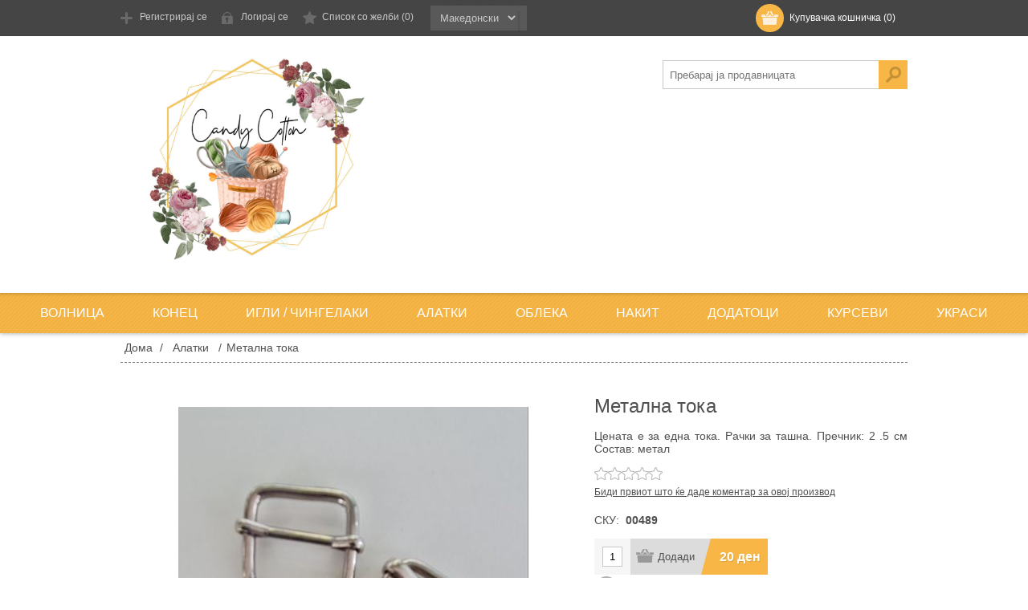

--- FILE ---
content_type: text/html; charset=utf-8
request_url: https://tltstore.com/mk/metalna-toka
body_size: 9688
content:

<!DOCTYPE html>
<html class="html-product-details-page">
    <head>
        <title>TLT Candy Cotton Store | Метална тока</title>
        <meta http-equiv="Content-type" content="text/html;charset=UTF-8" />
        <meta name="description" content="Цената е за една тока. 
Рачки за ташна.
Пречник: 2 .5 см
Состав: метал" />
        <meta name="keywords" content="дршки за ташна, дршки за чанта, рачки за ташна, рачки за чанта, ташна, чанта, кружни рачки" />
        <meta name="generator" content="nopCommerce" />
        <meta name="viewport" content="width=device-width, initial-scale=1" />
        
        <meta property="og:type" content="product" />
<meta property="og:title" content="Метална тока" />
<meta property="og:description" content="Цената е за една тока. 
Рачки за ташна.
Пречник: 2 .5 см
Состав: метал" />
<meta property="og:image" content="https://tltstore.com/content/images/thumbs/0001978_metalna-toka_550.jpeg" />
<meta property="og:url" content="https://tltstore.com/metalna-toka" />
<meta property="og:site_name" content="TLT Store" />
<meta property="twitter:card" content="summary" />
<meta property="twitter:site" content="TLT Store" />
<meta property="twitter:title" content="Метална тока" />
<meta property="twitter:description" content="Цената е за една тока. 
Рачки за ташна.
Пречник: 2 .5 см
Состав: метал" />
<meta property="twitter:image" content="https://tltstore.com/content/images/thumbs/0001978_metalna-toka_550.jpeg" />
<meta property="twitter:url" content="https://tltstore.com/metalna-toka" />

        
        
        
        <link href="/bundles/styles/ai2sdprlyd0yx7o5uhthqbyrobt3lz-zuoo1kjv-6ka1?v=9iz3T_0qtzUvobOOIwUn_D0lgDgr9NBosANtPVeXlRc1" rel="stylesheet"/>


        <script src="/bundles/scripts/ohfn2e0gstvtyojc3hu1uahit8sm4ml8cgxq3ock-w41?v=yuveCFt0q0e118HVzjzni5rGequIz6qSoBiMvxcFwyg1"></script>


        <link rel="canonical" href="https://tltstore.com/mk/metalna-toka" />

        
        <link href="https://tltstore.com/mk/blog/rss/2" rel="alternate" type="application/rss+xml" title="TLT Store: Blog" />
        
        
<link rel="shortcut icon" href="https://tltstore.com/favicon.ico" />
        <!--Powered by nopCommerce - http://www.nopCommerce.com-->
    </head>
    <body class="texture_4">
        


<div class="ajax-loading-block-window" style="display: none">
</div>
<div id="dialog-notifications-success" title="Известување" style="display:none;">
</div>
<div id="dialog-notifications-error" title="Грешка" style="display:none;">
</div>
<div id="bar-notification" class="bar-notification">
    <span class="close" title="Затвори">&nbsp;</span>
</div>




<!--[if lte IE 7]>
    <div style="clear:both;height:59px;text-align:center;position:relative;">
        <a href="http://www.microsoft.com/windows/internet-explorer/default.aspx" target="_blank">
            <img src="/Themes/DefaultClean/Content/images/ie_warning.jpg" height="42" width="820" alt="You are using an outdated browser. For a faster, safer browsing experience, upgrade for free today." />
        </a>
    </div>
<![endif]-->


<div class="header">
    
    <div class="header-top">
        <div class="header-centering">
            
<div class="shopping-cart-link">
        <div id="topcartlink">
            <a href="/mk/cart" class="ico-cart">
                
                <span class="cart-label">Купувачка кошничка</span>
                <span class="cart-qty">(0)</span>
            </a>
        </div>
</div>

            <div id="flyout-cart" class="flyout-cart" issliding="false">
    <div class="mini-shopping-cart">
        <div class="count">
Немате артикли во вашата купувачка кошничка.        </div>
    </div>
</div>

            <div class="header-links-wrapper">
                <div class="header-links">
    <ul>
        
            <li><a href="/mk/register" class="ico-register">Регистрирај се</a></li>
            <li><a href="/mk/login" class="ico-login">Логирај се</a></li>
                            <li>
                <a href="/mk/wishlist" class="ico-wishlist">
                    <span class="wishlist-label">Список со желби</span>
                    <span class="wishlist-qty">(0)</span>
                </a>
            </li>

        
    </ul>
    

    }
</div>


            </div>
            <div class="header-selectors-wrapper">
                
                
                <div class="language-selector">
    <div class="new_select" style="position: relative; z-index: 998; width: 65px;">
        <div class="styleSelect_item" style="z-index: 498; top: 26px; left: 0px;">
            <div class="styleSelect_item_content" style="overflow: hidden; padding: 0px; width: 65px;">
                <div class="jspContainer" style="width: 65px;">
                    <div class="jspPane" style="padding: 0px; top: 0px; width: 65px;">
<select id="customerlanguage" name="customerlanguage" onchange="setLocation(this.value);"><option selected="selected" value="/mk/changelanguage/2?returnurl=%2fmk%2fmetalna-toka">Македонски</option>
<option value="/mk/changelanguage/1?returnurl=%2fmk%2fmetalna-toka">English</option>
</select>
                    </div>
                </div>
                </div>
            </div>
        </div>
    </div>

                
            </div>
        </div>
    </div>
    <div class="header-bottom">
        <div class="header-centering">
            <div class="header-logo">
                <a href="/mk/">
    <img title="" alt="TLT Store" src="https://tltstore.com/content/images/thumbs/0002387.jpeg">
</a>
            </div>
            <div class="search-box store-search-box">
                <form action="/mk/search" id="small-search-box-form" method="get">    <input type="text" class="search-box-text" id="small-searchterms" autocomplete="off" name="q" placeholder="Пребарај ја продавницата" />
    <input type="submit" class="button-1 search-box-button" value="Пребарувај" />
        <script type="text/javascript">
            $("#small-search-box-form").submit(function(event) {
                if ($("#small-searchterms").val() == "") {
                    alert('Ве молиме внесете некоj клучен збор за пребарување');
                    $("#small-searchterms").focus();
                    event.preventDefault();
                }
            });
        </script>
        
            <script type="text/javascript">
                $(document).ready(function() {
                    $('#small-searchterms').autocomplete({
                            delay: 500,
                            minLength: 3,
                            source: '/mk/catalog/searchtermautocomplete',
                            appendTo: '.search-box',
                            select: function(event, ui) {
                                $("#small-searchterms").val(ui.item.label);
                                setLocation(ui.item.producturl);
                                return false;
                            }
                        })
                        .data("ui-autocomplete")._renderItem = function(ul, item) {
                            var t = item.label;
                            //html encode
                            t = htmlEncode(t);
                            return $("<li></li>")
                                .data("item.autocomplete", item)
                                .append("<a><img src='" + item.productpictureurl + "'><span>" + t + "</span></a>")
                                .appendTo(ul);
                        };
                });
            </script>
        
</form>
            </div>
        </div>
    </div>
</div>

<script type="text/javascript">
    AjaxCart.init(false, '.header-links .cart-qty', '.header-links .wishlist-qty', '#flyout-cart');
</script>
<div class="header-menu">
    

<ul class="top-menu">
    

    <li>
        <a href="/mk/volnica">
            Волница
    </a>
            <div class="sublist-toggle"></div>
            <ul class="sublist first-level">
    <li>
        <a href="/mk/menada">
            Менада
    </a>

</li>
    <li>
        <a href="/mk/natural-wool-100">
            Natural Wool 100%
    </a>

</li>
    <li>
        <a href="/mk/bebi-benekli">
            Беби Бенекли
    </a>

</li>
    <li>
        <a href="/mk/aurora-northern-colors">
            Аурора Northern Colors
    </a>

</li>
    <li>
        <a href="/mk/kartopu">
            Kartopu
    </a>

</li>
    <li>
        <a href="/mk/biga">
            BIGA
    </a>

</li>
    <li>
        <a href="/mk/akril">
            Акрил
    </a>

</li>
    <li>
        <a href="/mk/natura">
            Натура
    </a>

</li>
    <li>
        <a href="/mk/spektar">
            Спектар
    </a>

</li>
    <li>
        <a href="/mk/kartopu-angora-natural-2">
            Картопу - Angora Natural
    </a>

</li>
    <li>
        <a href="/mk/super-pra%D1%98s-volna">
            Супер прајс волна
    </a>

</li>
    <li>
        <a href="/mk/filci">
            Филци
    </a>

</li>
    <li>
        <a href="/mk/snezhana">
            Снежана
    </a>

</li>
    <li>
        <a href="/mk/moher">
            Мохер
    </a>

</li>
    <li>
        <a href="/mk/plish-bukle">
            Плиш букле
    </a>

</li>
    <li>
        <a href="/mk/perlita">
            Перлита
    </a>

</li>
    <li>
        <a href="/mk/big-klasik">
            Биг Класик
    </a>

</li>
    <li>
        <a href="/mk/acryl">
            Acryl
    </a>

</li>
    <li>
        <a href="/mk/nako-sport-wool">
            Nako Sport Wool
    </a>

</li>
    <li>
        <a href="/mk/super-inci">
            Super Inci
    </a>

</li>
    <li>
        <a href="/mk/kartopu-kadifena-volnica">
            Картопу - Кадифена волница
    </a>

</li>
    <li>
        <a href="/mk/alize-maxi">
            Alize Maxi
    </a>

</li>
    <li>
        <a href="/mk/alize-superlana-klasik-2">
            Alize Superlana Klasik
    </a>

</li>
    <li>
        <a href="/mk/volnica-angora-gold-batik-2">
            „Angora Gold Batik“
    </a>

</li>
    <li>
        <a href="/mk/alize-velluto">
            Alize Velluto
    </a>

</li>
            </ul>

</li>
    <li>
        <a href="/mk/konec">
            Конец
    </a>
            <div class="sublist-toggle"></div>
            <ul class="sublist first-level">
    <li>
        <a href="/mk/alize-diva">
            Ализе Дива
    </a>

</li>
    <li>
        <a href="/mk/kordenet">
            Корденет
    </a>

</li>
    <li>
        <a href="/mk/pamuk-in%D1%9Fi">
            Памук - Инџи
    </a>

</li>
    <li>
        <a href="/mk/pamuk-elishi-koton">
            Памук - Елиши Котон
    </a>

</li>
    <li>
        <a href="/mk/pamuk-hobi-klab">
            Памук - Хоби Клаб
    </a>

</li>
    <li>
        <a href="/mk/tvist-le%D1%98di-%D1%98arn">
            Твист - Лејди Јарн
    </a>

</li>
    <li>
        <a href="/mk/pika">
            Срмен конец Пика
    </a>

</li>
    <li>
        <a href="/mk/pamuk-madam-koton">
            Памук Мадам Котон
    </a>

</li>
    <li>
        <a href="/mk/yarn-art-elegance-2">
            Yarn Art - Elegance
    </a>

</li>
    <li>
        <a href="/mk/konec-za-veze%D1%9Ae">
            Конец за везење
    </a>

</li>
    <li>
        <a href="/mk/yarn-art-jeans-crazy">
            Yarn Art - Jeans Crazy
    </a>

</li>
    <li>
        <a href="/mk/bil%D1%98ana">
            Билјана
    </a>

</li>
    <li>
        <a href="/mk/pamuk">
            Памук
    </a>

</li>
    <li>
        <a href="/mk/tenok-konec">
            Тенок конец
    </a>

</li>
    <li>
        <a href="/mk/sara%D1%98li">
            Сарајли
    </a>

</li>
    <li>
        <a href="/mk/ru%D1%98a-kristal">
            Руја Кристал
    </a>

</li>
    <li>
        <a href="/mk/nako-paris">
            Nako Paris
    </a>

</li>
            </ul>

</li>
    <li>
        <a href="/mk/igli-chingelaki">
            Игли / Чингелаки
    </a>

</li>
    <li>
        <a href="/mk/alatki">
            Алатки
    </a>

</li>
    <li>
        <a href="/mk/gotovi-proizvodi">
            Облека
    </a>

</li>
    <li>
        <a href="/mk/nakit">
            Накит
    </a>

</li>
    <li>
        <a href="/mk/dodatoci">
            Додатоци
    </a>

</li>
    <li>
        <a href="/mk/kursevi">
            Курсеви
    </a>

</li>
    <li>
        <a href="/mk/ukrasi">
            Украси
    </a>

</li>
            
</ul>

    <div class="menu-toggle">Категории</div>
    <ul class="top-menu mobile">
        
    <li>
        <a href="/mk/volnica">
            Волница
    </a>
            <div class="sublist-toggle"></div>
            <ul class="sublist first-level">
    <li>
        <a href="/mk/menada">
            Менада
    </a>

</li>
    <li>
        <a href="/mk/natural-wool-100">
            Natural Wool 100%
    </a>

</li>
    <li>
        <a href="/mk/bebi-benekli">
            Беби Бенекли
    </a>

</li>
    <li>
        <a href="/mk/aurora-northern-colors">
            Аурора Northern Colors
    </a>

</li>
    <li>
        <a href="/mk/kartopu">
            Kartopu
    </a>

</li>
    <li>
        <a href="/mk/biga">
            BIGA
    </a>

</li>
    <li>
        <a href="/mk/akril">
            Акрил
    </a>

</li>
    <li>
        <a href="/mk/natura">
            Натура
    </a>

</li>
    <li>
        <a href="/mk/spektar">
            Спектар
    </a>

</li>
    <li>
        <a href="/mk/kartopu-angora-natural-2">
            Картопу - Angora Natural
    </a>

</li>
    <li>
        <a href="/mk/super-pra%D1%98s-volna">
            Супер прајс волна
    </a>

</li>
    <li>
        <a href="/mk/a%D1%98da-amerikan-bol-bukle">
            Ајда - Американ бол букле
    </a>

</li>
    <li>
        <a href="/mk/filci">
            Филци
    </a>

</li>
    <li>
        <a href="/mk/snezhana">
            Снежана
    </a>

</li>
    <li>
        <a href="/mk/moher">
            Мохер
    </a>

</li>
    <li>
        <a href="/mk/plish-bukle">
            Плиш букле
    </a>

</li>
    <li>
        <a href="/mk/perlita">
            Перлита
    </a>

</li>
    <li>
        <a href="/mk/big-klasik">
            Биг Класик
    </a>

</li>
    <li>
        <a href="/mk/acryl">
            Acryl
    </a>

</li>
    <li>
        <a href="/mk/nako-sport-wool">
            Nako Sport Wool
    </a>

</li>
    <li>
        <a href="/mk/super-inci">
            Super Inci
    </a>

</li>
    <li>
        <a href="/mk/kartopu-kadifena-volnica">
            Картопу - Кадифена волница
    </a>

</li>
    <li>
        <a href="/mk/alize-maxi">
            Alize Maxi
    </a>

</li>
    <li>
        <a href="/mk/alize-superlana-klasik-2">
            Alize Superlana Klasik
    </a>

</li>
    <li>
        <a href="/mk/volnica-angora-gold-batik-2">
            „Angora Gold Batik“
    </a>

</li>
    <li>
        <a href="/mk/alize-velluto">
            Alize Velluto
    </a>

</li>
            </ul>

</li>
    <li>
        <a href="/mk/konec">
            Конец
    </a>
            <div class="sublist-toggle"></div>
            <ul class="sublist first-level">
    <li>
        <a href="/mk/alize-diva">
            Ализе Дива
    </a>

</li>
    <li>
        <a href="/mk/kordenet">
            Корденет
    </a>

</li>
    <li>
        <a href="/mk/pamuk-in%D1%9Fi">
            Памук - Инџи
    </a>

</li>
    <li>
        <a href="/mk/pamuk-elishi-koton">
            Памук - Елиши Котон
    </a>

</li>
    <li>
        <a href="/mk/pamuk-hobi-klab">
            Памук - Хоби Клаб
    </a>

</li>
    <li>
        <a href="/mk/tvist-le%D1%98di-%D1%98arn">
            Твист - Лејди Јарн
    </a>

</li>
    <li>
        <a href="/mk/pika">
            Срмен конец Пика
    </a>

</li>
    <li>
        <a href="/mk/pamuk-madam-koton">
            Памук Мадам Котон
    </a>

</li>
    <li>
        <a href="/mk/yarn-art-elegance-2">
            Yarn Art - Elegance
    </a>

</li>
    <li>
        <a href="/mk/konec-za-veze%D1%9Ae">
            Конец за везење
    </a>

</li>
    <li>
        <a href="/mk/yarn-art-jeans-crazy">
            Yarn Art - Jeans Crazy
    </a>

</li>
    <li>
        <a href="/mk/bil%D1%98ana">
            Билјана
    </a>

</li>
    <li>
        <a href="/mk/pamuk">
            Памук
    </a>

</li>
    <li>
        <a href="/mk/tenok-konec">
            Тенок конец
    </a>

</li>
    <li>
        <a href="/mk/sara%D1%98li">
            Сарајли
    </a>

</li>
    <li>
        <a href="/mk/ru%D1%98a-kristal">
            Руја Кристал
    </a>

</li>
    <li>
        <a href="/mk/nako-paris">
            Nako Paris
    </a>

</li>
            </ul>

</li>
    <li>
        <a href="/mk/igli-chingelaki">
            Игли / Чингелаки
    </a>

</li>
    <li>
        <a href="/mk/alatki">
            Алатки
    </a>

</li>
    <li>
        <a href="/mk/gotovi-proizvodi">
            Облека
    </a>

</li>
    <li>
        <a href="/mk/nakit">
            Накит
    </a>

</li>
    <li>
        <a href="/mk/dodatoci">
            Додатоци
    </a>

</li>
    <li>
        <a href="/mk/kursevi">
            Курсеви
    </a>

</li>
    <li>
        <a href="/mk/ukrasi">
            Украси
    </a>

</li>
                        
    </ul>
    <script type="text/javascript">
        $(document).ready(function () {
            $('.menu-toggle').click(function () {
                $(this).siblings('.top-menu.mobile').slideToggle('slow');
            });
            $('.top-menu.mobile .sublist-toggle').click(function () {
                $(this).siblings('.sublist').slideToggle('slow');
            });
        });
    </script>




</div>
<div class="master-wrapper-page">


    <div class="master-wrapper-content">
        


        
    
    <div class="breadcrumb">
        <ul>
            
            <li>
                <span itemscope itemtype="http://data-vocabulary.org/Breadcrumb">
                    <a href="/mk/" itemprop="url">
                        <span itemprop="title">Дома</span>
                    </a>
                </span>
                <span class="delimiter">/</span>
            </li>
                <li>
                    <span itemscope itemtype="http://data-vocabulary.org/Breadcrumb">
                        <a href="/mk/alatki" itemprop="url">
                            <span itemprop="title">Алатки</span>
                        </a>
                    </span>
                    <span class="delimiter">/</span>
                </li>
            <li>
                <strong class="current-item">Метална тока</strong>
                
                
            </li>
        </ul>
    </div>


            <div class="master-column-wrapper">
            
<div class="center-1">
    
    
<!--product breadcrumb-->

<div class="page product-details-page">
    <div class="page-body">
        
<form action="/mk/metalna-toka" id="product-details-form" method="post">            <div itemscope itemtype="http://schema.org/Product" data-productid="1514">
                <div class="product-essential">
                    
                    <!--product pictures-->
                    
<div class="gallery sevenspikes-cloudzoom-gallery">
    <div class="picture-wrapper">
        <div class="ribbon-wrapper">
            <div class="picture">
                    <img alt="Слика од Метална тока" src="https://tltstore.com/content/images/thumbs/0001978_metalna-toka_550.jpeg" title="Слика од Метална тока"  class="cloudzoom" id="cloudZoomImage" itemprop="image" data-cloudzoom="appendSelector: '.picture-wrapper', zoomOffsetX: -6, zoomOffsetY: 0, autoInside: 850, tintOpacity: 0, zoomWidth: 390, zoomHeight: 390, easing: 3, touchStartDelay: true, zoomFlyOut: false, disableZoom: 'auto'" style="user-select: none;" />
            </div>
            </div>
        </div>
        </div>
       

                    
                    <div class="overview">
                        
                        <div class="product-name">
                            <h1 itemprop="name">
                                Метална тока
                            </h1>
                        </div>
                            <div class="short-description">
                                Цената е за една тока. 
Рачки за ташна.
Пречник: 2 .5 см
Состав: метал
                            </div>
                        
                        <!--product reviews-->
                        
    <div class="product-reviews-overview" >
        <div class="product-review-box">
            <div class="rating">
                <div style="width: 0%">
                </div>
            </div>
        </div>

            <div class="product-no-reviews">
                <a href="/mk/productreviews/1514">Биди првиот што ќе даде коментар за овој производ</a>
            </div>
    </div>

                        <!--manufacturers-->
                        
                        <!--availability-->
                        
                        <!--SKU, MAN, GTIN, vendor-->
                        <div class="additional-details">
    
        <div class="sku">
            <span class="label">СКУ:</span>
            <span class="value" itemprop="sku" id="sku-1514">00489</span>
        </div>
            </div>
                        <!--delivery-->
                        
                        <!--sample download-->
                        
                        <!--attributes-->

                        <!--gift card-->

                        <!--rental info-->

                        <!--price & add to cart-->
    <div class="prices" itemprop="offers" itemscope itemtype="http://schema.org/Offer">
            <div class="                            product-price
">
<span                                            itemprop="price" content="20.00" class="price-value-1514" 
>
                    20 ден
                </span>
            </div>
                <meta itemprop="priceCurrency" content="MKD"/>
    </div>

    <div class="add-to-cart">
                            <div class="add-to-cart-panel">
                <label class="qty-label" for="addtocart_1514_EnteredQuantity">Количина:</label>
<input class="qty-input" data-val="true" data-val-number="The field Количина must be a number." id="addtocart_1514_EnteredQuantity" name="addtocart_1514.EnteredQuantity" type="text" value="1" />                    <script type="text/javascript">
                        $(document).ready(function () {
                            $("#addtocart_1514_EnteredQuantity").keydown(function (event) {
                                if (event.keyCode == 13) {
                                    $("#add-to-cart-button-1514").click();
                                    return false;
                                }
                            });
                        });
                    </script>
                                    <input type="button" id="add-to-cart-button-1514" class="button-1 add-to-cart-button" value="Додади" data-productid="1514" onclick="AjaxCart.addproducttocart_details('/mk/addproducttocart/details/1514/1', '#product-details-form');return false;" />

            </div>
        
    </div>

                        <!--wishlist, compare, email a friend-->
                        <div class="overview-buttons">
                            
    <div class="add-to-wishlist">
        <input type="button" id="add-to-wishlist-button-1514" class="button-2 add-to-wishlist-button" value="Додади во список на желби" data-productid="1514" onclick="AjaxCart.addproducttocart_details('/mk/addproducttocart/details/1514/2', '#product-details-form');return false;"/>
    </div>

                            
    <div class="compare-products">
        <input type="button" value="Додади на листа за споредба" class="button-2 add-to-compare-list-button" onclick="AjaxCart.addproducttocomparelist('/mk/compareproducts/add/1514');return false;" />
    </div>

                                <div class="email-a-friend">
        <input type="button" value="Испрати мејл на пријател" class="button-2 email-a-friend-button" onclick="setLocation('/mk/productemailafriend/1514')" />
    </div>

                            
                        </div>
                        
    <div class="product-share-button">
        <!-- AddThis Button BEGIN --><div class="addthis_toolbox addthis_default_style "><a class="addthis_button_preferred_1"></a><a class="addthis_button_preferred_2"></a><a class="addthis_button_preferred_3"></a><a class="addthis_button_preferred_4"></a><a class="addthis_button_compact"></a><a class="addthis_counter addthis_bubble_style"></a></div><script type="text/javascript" src="https://s7.addthis.com/js/250/addthis_widget.js#pubid=nopsolutions"></script><!-- AddThis Button END -->
    </div>

                        
                    </div>
                </div>
                
                <div class="product-collateral">
                    
                        <div class="product-tags-box">
        <div class="title">
            <strong>Ознаки на производот</strong>
        </div>
        <div class="product-tags-list">
            <ul>
                    <li class="tag">
                        <a href="/mk/producttag/453/tashna" class="producttag">
                            ташна</a> <span>(22)</span></li>
                    <li class="separator">,</li>
                    <li class="tag">
                        <a href="/mk/producttag/467/drshki-za-tashna" class="producttag">
                            дршки за ташна</a> <span>(21)</span></li>
                    <li class="separator">,</li>
                    <li class="tag">
                        <a href="/mk/producttag/471/chanta" class="producttag">
                            чанта</a> <span>(18)</span></li>
                    <li class="separator">,</li>
                    <li class="tag">
                        <a href="/mk/producttag/513/metalna-alka-za-tashna" class="producttag">
                            метална алка за ташна</a> <span>(8)</span></li>
                    <li class="separator">,</li>
                    <li class="tag">
                        <a href="/mk/producttag/514/alka-za-tashna" class="producttag">
                            алка за ташна</a> <span>(8)</span></li>
                    <li class="separator">,</li>
                    <li class="tag">
                        <a href="/mk/producttag/516/metalna-alka" class="producttag">
                            метална алка</a> <span>(8)</span></li>
                    <li class="separator">,</li>
                    <li class="tag">
                        <a href="/mk/producttag/519/srebrena-alka" class="producttag">
                            сребрена алка</a> <span>(6)</span></li>
            </ul>
        </div>
    </div>

                </div>
                
                
            </div>
</form>        
    </div>
</div>

    
</div>

        </div>
        
    </div>
</div>
<div class="footer">
    <div class="footer-middle">
        <div class="footer-centering">
            <div class="footer-block information footer-block-first ">
                
                    <h3>Информација</h3>
                
                <ul class="footer-menu">
                        <li><a href="/mk/sitemap">Мапа на сајтот</a></li>
                                            <li><a href="/mk/isporaka">Испорака</a></li>
                        <li><a href="/mk/politika-na-privatnost">Политика на приватност</a></li>
                        <li><a href="/mk/conditions-of-use">Услови и правила за купување</a></li>
                        <li><a href="/mk/about-us">За нас</a></li>
                    <li><a href="/mk/contactus">Контактирај не</a></li>
                </ul>
            </div>
            <div class="footer-block customer-service">
                
                    <h3>Сервис за клиенти</h3>
                
                <ul class="footer-menu">
                    <li><a href="/mk/search">Пребарувај</a> </li>
                                            <li><a href="/mk/blog">Блог</a></li>
                                                                <li><a href="/mk/recentlyviewedproducts">Неодамна видени производи</a></li>
                                            <li><a href="/mk/compareproducts">Спореди листи со производи</a></li>
                                            <li><a href="/mk/newproducts">Нови производи</a></li>
                                    </ul>
            </div>
            <div class="footer-block my-account">
                
                    <h3>Моја сметка</h3>
                
                <ul class="footer-menu">
                    <li><a href="/mk/customer/info">Моја сметка</a></li>
                    <li><a href="/mk/order/history">Нарачки</a></li>
                    <li><a href="/mk/customer/addresses">Адреси</a></li>
                        <li><a href="/mk/cart">Купувачка кошничка</a></li>
                                            <li><a href="/mk/wishlist">Список со желби</a></li>
                                                        </ul>
            </div>
            <div class="footer-block follow-us ">
                <div class="social-sharing">

                    <h3>Следете не</h3>

                    <ul class="networks">
		<li class="facebook"><a href="https://www.facebook.com/thelittletreasuresbymayakuzman" target="_blank">Facebook</a></li>
				</ul>
                </div>
                
            </div>
        </div>
       
    </div>
    <div class="footer-bottom">
        <div class="accepted-payment-methods">
            <ul>
                <li class="method1"></li>
                <li class="method2"></li>
                <li class="method3"></li>
                <li class="method4"></li>
                <li class="method5"></li>
            </ul>
        </div>
        <div class="footer-info">
            <span class="footer-disclaimer">Авторски права & копии; 2026 TLT Store. Сите права се задржани.</span>
        </div>
            <div class="footer-powered-by">
                Powered by <a href="http://www.nopcommerce.com/">nopCommerce</a>
            </div>
        
    </div>
    
</div>
<div id="goToTop" ></div>
<script type="text/javascript">
    $(document).ready(function () {
        $('.footer-block .title').click(function () {
            var e = window, a = 'inner';
            if (!('innerWidth' in window)) {
                a = 'client';
                e = document.documentElement || document.body;
            }
            var result = { width: e[a + 'Width'], height: e[a + 'Height'] };
            if (result.width < 769) {
                $(this).siblings('.list').slideToggle('slow');
            }
        });
    });
</script>
<script type="text/javascript">
    $(document).ready(function () {
        $('.block .title').click(function () {
            var e = window, a = 'inner';
            if (!('innerWidth' in window)) {
                a = 'client';
                e = document.documentElement || document.body;
            }
            var result = { width: e[a + 'Width'], height: e[a + 'Height'] };
            if (result.width < 1001) {
                $(this).siblings('.listbox').slideToggle('slow');
            }
        });
    });
</script>
<script type="text/javascript">
    $(window).scroll(function () {
        if ($(this).scrollTop()) {
            $('#goToTop').fadeIn();
        } else {
            $('#goToTop').fadeOut();
        }
    });

    $("#goToTop").click(function () {
        //1 second of animation time
        //html works for FFX but not Chrome
        //body works for Chrome but not FFX
        //This strange selector seems to work universally
        $("html, body").animate({ scrollTop: 0 }, 1000);
    });
</script>


<!-- Google code for Analytics tracking -->
<script type="text/javascript">
var _gaq = _gaq || [];
_gaq.push(['_setAccount', 'UA-112032238-1']);
_gaq.push(['_trackPageview']);

(function() {
var ga = document.createElement('script'); ga.type = 'text/javascript'; ga.async = true;
ga.src = ('https:' == document.location.protocol ? 'https://ssl' : 'http://www') + '.google-analytics.com/ga.js';
var s = document.getElementsByTagName('script')[0]; s.parentNode.insertBefore(ga, s);
})();
</script>
<!-- Facebook Pixel Code -->
<script>
  !function(f,b,e,v,n,t,s)
  {if(f.fbq)return;n=f.fbq=function(){n.callMethod?
  n.callMethod.apply(n,arguments):n.queue.push(arguments)};
  if(!f._fbq)f._fbq=n;n.push=n;n.loaded=!0;n.version='2.0';
  n.queue=[];t=b.createElement(e);t.async=!0;
  t.src=v;s=b.getElementsByTagName(e)[0];
  s.parentNode.insertBefore(t,s)}(window, document,'script',
  'https://connect.facebook.net/en_US/fbevents.js');
  fbq('init', '248017579474722');
fbq('track', 'ViewContent'); 
fbq('track', 'PageView');
</script>
<noscript><img height="1" width="1" style="display:none"
  src="https://www.facebook.com/tr?id=248017579474722&ev=PageView&noscript=1"
/></noscript>
<!-- End Facebook Pixel Code -->

        
        

        ve<script type="text/javascript">
            $(document).ready(function () {
                $('.header').on('mouseenter', '#topcartlink', function () {
                    $('#flyout-cart').addClass('active');
                });
                $('.header').on('mouseleave', '#topcartlink', function () {
                    $('#flyout-cart').removeClass('active');
                });
                $('.header').on('mouseenter', '#flyout-cart', function () {
                    $('#flyout-cart').addClass('active');
                });
                $('.header').on('mouseleave', '#flyout-cart', function () {
                    $('#flyout-cart').removeClass('active');
                });
            });
        </script>


    </body>
    </html>
